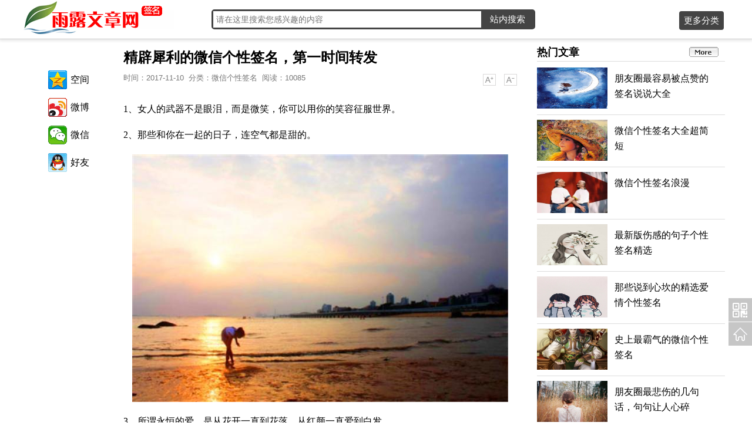

--- FILE ---
content_type: text/html
request_url: https://qianming.vipyl.com/Article/299/261472.html
body_size: 6847
content:
<!DOCTYPE html PUBLIC "-//W3C//DTD XHTML 1.0 Transitional//EN" "http://www.w3.org/TR/xhtml1/DTD/xhtml1-transitional.dtd">
<html xmlns="http://www.w3.org/1999/xhtml">
<head>
<meta http-equiv="Content-Type" content="text/html; charset=gb2312" />
<meta http-equiv="X-UA-Compatible" content="IE=EmulateIE7" />
<title>精辟犀利的微信个性签名，第一时间转发_微信个性签名_雨露文章网</title>
<meta name="keywords" content="精辟犀利的微信个性签名，第一时间转发" />
<meta name="description" content="	1、女人的武器不是眼泪，而是微笑，你可以用你的笑容征服世界。	2、那些和你在一起的日子，连空气都是甜的。											3、所谓永恒的爱，是从花开一直到" />
<meta name="mobile-agent" content="format=html5;url=http://qm.vipyl.com/article/299/261472.html" / >
<meta name="mobile-agent" content="format=wml;url=http://qm.vipyl.com/article/299/261472.html" / >
<meta name="mobile-agent" content="format=xhtml;url=http://qm.vipyl.com/article/299/261472.html" / >
<link rel="canonical" href="https://qianming.vipyl.com/article/299/261472.html"/>
<link href="/css/article2017.css" rel="stylesheet" type="text/css" />
<script src="/js/tomob.js"></script><script>tomobi("http://qm.vipyl.com/article/299/261472.html");</script>
<script language="javascript" src="/js/jquery-1.11.1.min.js"></script><script language="javascript" src="/js/bdunion.js"></script>
<script language="javascript" src="/js/Art_ajax.js"></script>
</head>
<body>
<div class="topmain2 topmain">
<div class="mainwidth clearfix">
	<div class="leftlogo"><a href="/"><img border="0" alt="个性签名" src="/images/logo.png" ></a></div>
    <div class="rightsearbox">
    	<div id="bdcs"> 
            <div class="bdcs-container"> 
            <div id="default-searchbox" class="bdcs-main bdcs-clearfix"> 
            <div id="bdcs-search-inline" class="bdcs-search bdcs-clearfix"> 
            <input id="baidusearch" class="bdcs-search-form-input" style="HEIGHT: 28px; LINE-HEIGHT: 28px" name="q" autocomplete="off" placeholder="请在这里搜索您感兴趣的内容" onKeyPress="if(event.keyCode==13){bdsearch();}"> <INPUT id="bdcs-search-form-submit" class="bdcs-search-form-submit" type="button" value="站内搜索" onClick="bdsearch()"></DIV> 
            <DIV id="bdcs-search-sug" class="bdcs-search-sug" style="WIDTH: 457px; LEFT: 443px; DISPLAY: none; TOP: 46px"> 
            <UL id="bdcs-search-sug-list" class="bdcs-search-sug-list"></UL></DIV></DIV></DIV></DIV>
    </div>
    <div class="top_right"><a href="javascript:void(0)" id="morejc">更多分类</a></div> 
</div> </div><div class="topheight"></div>
<div class="headhidbox"><div class="menubox"><div class="clearfix"><a href="javascript:void(0)" class="menuclose"></a></div>
    	<ul class="clearfix">  <li><a href="//qianming.vipyl.com/">签名首页</a></li>
  <li><a href="/article/184/">伤感签名</a></li>
  <li><a href="/article/299/">微信签名</a></li>
  <li><a href="/article/185/">搞笑签名</a></li>
  <li><a href="/article/186/">情侣签名</a></li>
  <li><a href="/article/211/">励志签名</a></li>
  <li><a href="/article/264/">另类签名</a></li>
  <li><a href="/article/289/">超拽签名</a></li>
  <li><a href="/article/290/">幸福签名</a></li>
  <li><a href="/article/291/">签名大全</a></li>
  <li><a href="/article/292/">经典签名</a></li>
  <li><a href="/article/293/">哲理签名</a></li>
  <li><a href="/article/294/">男生签名</a></li>
  <li><a href="/article/295/">女生签名</a></li>
  <li><a href="/article/296/">失恋签名</a></li>
  <li><a href="/article/298/">心情签名</a></li>
  <li><a href="/article/183/">精选签名</a></li>
  <li><a href="https://www.vipyl.com/article/85/">伤感日志</a></li>
  <li><a href="https://www.vipyl.com/article/84/">伤感文章</a></li>
  <li><a href="https://www.vipyl.com/article/80/">日志大全</a></li>
  <li><a href="https://www.vipyl.com/article/86/">情感日志</a></li>
  <li><a href="https://www.vipyl.com/article/81/">心情日记</a></li>
  <li><a href="https://www.vipyl.com/article/82/">心情日志</a></li>
  <li><a href="https://www.vipyl.com/article/99/">心情随笔</a></li>
  <li><a href="https://www.vipyl.com/article/380/">早安心语</a></li>
  <li><a href="https://www.vipyl.com/article/381/">晚安心语</a></li>
  <li><a href="https://www.vipyl.com/article/33/">经典日志</a></li>
  <li><a href="https://www.vipyl.com/article/89/">美文大全</a></li>
  <li><a href="https://www.vipyl.com/article/92/">空间美文</a></li>
  <li><a href="https://www.vipyl.com/article/90/">心情美文</a></li>
  <li><a href="https://www.vipyl.com/article/91/">伤感美文</a></li>
  <li><a href="https://www.vipyl.com/article/155/">经典文章</a></li>
  <li><a href="https://www.vipyl.com/article/2/">人生感悟</a></li>
  <li><a href="https://www.vipyl.com/article/25/">生活感悟</a></li>
  <li><a href="https://www.vipyl.com/article/12/">爱情感悟</a></li>
  <li><a href="https://www.vipyl.com/article/5/">人生格言</a></li>
  <li><a href="https://www.vipyl.com/article/71/">为人处世</a></li>
  <li><a href="https://www.vipyl.com/article/1/">感悟人生</a></li>
  <li><a href="https://www.vipyl.com/article/3/">成功哲理</a></li>
  <li><a href="https://www.vipyl.com/article/4/">爱情哲理</a></li>
  <li><a href="https://www.vipyl.com/article/11/">情感故事</a></li>
  <li><a href="https://www.vipyl.com/article/75/">情感美文</a></li>
  <li><a href="https://www.vipyl.com/article/77/">婚姻日记</a></li>
  <li><a href="https://www.vipyl.com/article/367/">情感文章</a></li>
  <li><a href="https://www.vipyl.com/article/116/">经典网文</a></li>
  <li><a href="https://www.vipyl.com/article/98/">图文日志</a></li>
  <li><a href="https://www.vipyl.com/article/36/">爱情美文</a></li>
  <li><a href="https://www.vipyl.com/article/39/">恋爱日记</a></li>
  <li><a href="https://www.vipyl.com/article/40/">情书大全</a></li>
  <li><a href="https://www.vipyl.com/article/54/">男生日记</a></li>
  <li><a href="https://www.vipyl.com/article/55/">女生日记</a></li>
  <li><a href="https://www.vipyl.com/article/56/">爱情日志</a></li>
  <li><a href="https://www.vipyl.com/article/21/">亲情感悟</a></li>
  <li><a href="https://www.vipyl.com/article/20/">亲情文章</a></li>
  <li><a href="https://www.vipyl.com/article/73/">父爱永恒</a></li>
  <li><a href="https://www.vipyl.com/article/72/">母爱情深</a></li>
  <li><a href="https://www.vipyl.com/article/24/">友情文章</a></li>
  <li><a href="https://www.vipyl.com/article/28/">校园美文</a></li>
  <li><a href="https://www.vipyl.com/article/9/">励志名言</a></li>
  <li><a href="https://www.vipyl.com/article/7/">励志文章</a></li>
  <li><a href="https://www.vipyl.com/article/52/">励志创业</a></li>
  <li><a href="https://www.vipyl.com/article/37/">创业必读</a></li>
  <li><a href="https://www.vipyl.com/article/139/">语录大全</a></li>
  <li><a href="https://www.vipyl.com/article/140/">名人语录</a></li>
  <li><a href="https://www.vipyl.com/article/141/">爱情语录</a></li>
  <li><a href="https://www.vipyl.com/article/143/">搞笑语录</a></li>
  <li><a href="https://www.vipyl.com/article/148/">人生语录</a></li>
  <li><a href="https://www.vipyl.com/article/146/">心情语录</a></li>
  <li><a href="https://www.vipyl.com/article/145/">个性语录</a></li>
  <li><a href="https://www.vipyl.com/article/147/">网络语录</a></li>
  <li><a href="https://www.vipyl.com/article/144/">年度语录</a></li>
  <li><a href="https://www.vipyl.com/article/171/">说说大全</a></li>
  <li><a href="https://www.vipyl.com/article/204/">伤感说说</a></li>
  <li><a href="https://www.vipyl.com/article/205/">空间说说</a></li>
  <li><a href="https://www.vipyl.com/article/206/">爱情说说</a></li>
  <li><a href="https://www.vipyl.com/article/209/">经典说说</a></li>
  <li><a href="https://www.vipyl.com/article/207/">个性说说</a></li>
  <li><a href="https://www.vipyl.com/article/208/">搞笑说说</a></li>
  <li><a href="https://www.vipyl.com/article/210/">心情说说</a></li>
  <li><a href="https://www.vipyl.com/article/307/">说说短语</a></li>
  <li><a href="https://www.vipyl.com/article/170/">短语大全</a></li>
  <li><a href="https://www.vipyl.com/article/195/">伤感短语</a></li>
  <li><a href="https://www.vipyl.com/article/196/">个性短语</a></li>
  <li><a href="https://www.vipyl.com/article/197/">经典短语</a></li>
  <li><a href="https://www.vipyl.com/article/198/">搞笑短语</a></li>
  <li><a href="https://www.vipyl.com/article/199/">另类短语</a></li>
  <li><a href="https://www.vipyl.com/article/200/">心情短语</a></li>
  <li><a href="https://www.vipyl.com/article/201/">爱情短语</a></li>
  <li><a href="https://www.vipyl.com/article/203/">励志短语</a></li>
  <li><a href="https://www.vipyl.com/article/172/">句子大全</a></li>
  <li><a href="https://www.vipyl.com/article/173/">伤感句子</a></li>
  <li><a href="https://www.vipyl.com/article/174/">爱情句子</a></li>
  <li><a href="https://www.vipyl.com/article/310/">美句佳句</a></li>
  <li><a href="https://www.vipyl.com/article/328/">经典语句</a></li>
  <li><a href="https://www.vipyl.com/article/298/">失恋句子</a></li>
  <li><a href="https://www.vipyl.com/article/175/">唯美句子</a></li>
  <li><a href="https://www.vipyl.com/article/176/">伤心句子</a></li>
  <li><a href="https://www.vipyl.com/article/177/">想念句子</a></li>
  <li><a href="https://www.vipyl.com/article/178/">表白句子</a></li>
  <li><a href="https://www.vipyl.com/article/179/">优美句子</a></li>
  <li><a href="https://www.vipyl.com/article/180/">悲伤句子</a></li>
  <li><a href="https://www.vipyl.com/article/181/">忧伤句子</a></li>
  <li><a href="https://www.vipyl.com/article/182/">友情句子</a></li>
  <li><a href="https://www.vipyl.com/article/324/">感人的话</a></li>
  <li><a href="https://www.vipyl.com/article/329/">名人名言</a></li>
  <li><a href="https://www.vipyl.com/article/325/">鼓励的话</a></li>
  <li><a href="https://www.vipyl.com/article/265/">祝福句子</a></li>
  <li><a href="https://www.vipyl.com/article/43/">短信大全</a></li>
  <li><a href="https://www.vipyl.com/article/123/">搞笑短信</a></li>
  <li><a href="https://www.vipyl.com/article/366/">好词好句</a></li></ul>
</div></div><div class="maskT"></div>

<div class="mainwidth clearfix"  id="Main_Body" >	

<div class="mainleft">

<div class="postbodyx clearfix">
<div class="leftboxm">
  <div style="height:50px;"></div>
  <div class="artleftmod">
  	<div class="bdsharebuttonbox" style="margin-bottom:20px; margin-left:12px;"><a href="#" class="bds_qzone" data-cmd="qzone" title="分享到QQ空间">空间</a><a href="#" class="bds_tsina" data-cmd="tsina" title="分享到新浪微博">微博</a><a href="#" class="bds_weixin" data-cmd="weixin" title="分享到微信">微信</a><a href="#" class="bds_sqq" data-cmd="sqq" title="分享到QQ好友">好友</a></div>
<script>window._bd_share_config={"common":{"bdSnsKey":{},"bdText":"","bdMini":"2","bdMiniList":false,"bdPic":"","bdStyle":"0","bdSize":"32"},"share":{}};with(document)0[(getElementsByTagName('head')[0]||body).appendChild(createElement('script')).src='/static/api/js/share.js?v=89860593.js?cdnversion='+~(-new Date()/36e5)];
</script>
  </div>
</div>

<div class="bodyLeft">
  <div class="Article">
    <div class="Article_title">
     <h1>精辟犀利的微信个性签名，第一时间转发</h1>
     <div class="clearfix">
        <div class="titlexia1">时间：2017-11-10&nbsp;&nbsp;分类：<a href="/article/299/" style="color:#777;">微信个性签名</a>&nbsp;&nbsp;阅读：<span id="readnum"></span></div>
        <div class="titlexia2">
            <a href="#" class="chan_newsInfo_font_small" onClick="doZoom('changeBodyFont',-1); return false;">小</a>
            <a href="#" class="chan_newsInfo_font_big" onClick="doZoom('changeBodyFont',1); return false;">大</a>
        </div>
    </div>
    </div>
    <div class="Article_body"  id='changeBodyFont'>
    <div><script>bdunion('detail_xx_top');</script></div>
    <p>
	1、女人的武器不是眼泪，而是微笑，你可以用你的笑容征服世界。
</p>
<p>
	2、那些和你在一起的日子，连空气都是甜的。
</p>
<p>
	<pclass="empty">
		<imgsrc="/user/webimg/20171110/20171110939692.jpg"/>
	</p>
	<p>
		
	</p>
	<p>
		3、所谓永恒的爱，是从花开一直到花落，从红颜一直爱到白发。
	</p>
	<p>
		4、未知的路上，明白了什麽是坚强什麽是逞强。
	</p>
	<p>
		<pclass="empty">
			<imgsrc="/user/webimg/20171110/20171110939753.jpg"/>
		</p>
		<p>
			
		</p>
		<p>
			5、相爱本是陪伴，宠爱何需多言。
		</p>
		<p>
			6、为了你,我背叛了世界。你离开,世界抛弃了我。
		</p>
		<p>
			<pclass="empty">
				<imgsrc="/user/webimg/20171110/20171110939772.jpg"/>
			</p>
			<p>
				
			</p>
			<p>
				7、一觉醒来，阳光和你都在，这就是我想要的未来。
			</p>
			<p>
				8、是不是在你的眼里，我永远都不看到我的存在。
			</p>
			<p>
				<pclass="empty">
					<imgsrc="/user/webimg/20171110/20171110939751.jpg"/>
				</p>
				<p>
					
				</p>
				<p>
					9、最美好的不是未来，是今天。阳光这么好，何必自寻烦恼。
				</p>
				<p>
					10、终究还是，一见钟情败给一厢情愿。
				</p>
				<p>
					<pclass="empty">
						<imgsrc="/user/webimg/20171110/20171110939778.jpg"/>
					</p>
					<p>
						
					</p>
					<p>
						11、我们真的不用那么撑，我们对这个世界没有那么重要。
					</p>
					<p>
						12、太多的欢笑绚丽留给明天，因为我怕会失去这一秒的微笑。
					</p>
					<p>
						<pclass="empty">
							<imgsrc="/user/webimg/20171110/20171110939897.jpg"/>
						</p>
						<p>
							
						</p>
						<p>
							13、遇到困难时不要抱怨，既然改变不了过去，那么就努力改变未来。
						</p>
						<p>
							14、原来我以为的永恒，到头来曲终人散尽。
						</p>
						<p>
							<pclass="empty">
								<imgsrc="/user/webimg/20171110/20171110939856.jpg"/>
							</p>
							<p>
								
							</p>
							<p>
								15、你的一念之间，却害我动情一场。
							</p>
							<p>
								16、梦想不会逃跑，会逃跑的永远都是自己。
							</p>
</div>
<div class="UpDown"><hr>
<div class="shareblock">
上一篇：<a href='/Article/299/261112.html' title='朋友圈最容易被点赞的签名说说大全'>朋友圈最容易被点赞的签名说说大全</a><br>
下一篇：没有了！<br>
<div class="clearfix"></div>
<div class="plbox"></div>
</div><hr>
<div><script>bdunion('detail_xx_bot');</script></div>
</div>

<div class="clearfix">
	<div class="leftbot">
<div class="hot2">
      <div class="tuijiant">最新发布</div>
      <div class="hot_body2">
      <ul class="li_list">
	<li><a href="/Article/299/261472.html" target="_blank" title=精辟犀利的微信个性签名，第一时间转发>精辟犀利的微信个性签名，第一时间转发</a></li>
    <li><a href="/Article/299/261438.html" target="_blank" title=微信朋友圈的心情感悟个性签名说说，值得推荐>微信朋友圈的心情感悟个性签名说说，值...</a></li>
    <li><a href="/Article/299/261437.html" target="_blank" title=让人回味无穷的朋友圈个性签名，默默赞了>让人回味无穷的朋友圈个性签名，默默赞了</a></li>
    <li><a href="/Article/299/261417.html" target="_blank" title=小清新经典唯美的文艺个性签名，发朋友圈首选>小清新经典唯美的文艺个性签名，发朋友...</a></li>
    <li><a href="/Article/299/261416.html" target="_blank" title=朋友圈充满正能量的心灵鸡汤个性签名语录>朋友圈充满正能量的心灵鸡汤个性签名语录</a></li>
    <li><a href="/Article/299/261411.html" target="_blank" title=一句话温暖入心致自己的微信个性签名说说>一句话温暖入心致自己的微信个性签名说说</a></li>
    <li><a href="/Article/299/261406.html" target="_blank" title=能提升格调的朋友圈个性签名，你选哪句呢？>能提升格调的朋友圈个性签名，你选哪句呢？</a></li>
    <li><a href="/Article/299/261403.html" target="_blank" title=经典的一句话微信个性签名，总有一句你会喜欢>经典的一句话微信个性签名，总有一句你...</a></li>
    <li><a href="/Article/299/261400.html" target="_blank" title=朋友圈治愈心灵的个性签名>朋友圈治愈心灵的个性签名</a></li>
    <li><a href="/Article/299/261396.html" target="_blank" title=朋友圈正能量优美的微信个性签名>朋友圈正能量优美的微信个性签名</a></li>
    </ul>
	</div>
</div>
</div>
	<div class="rightbox">
<div class="hot2" id="hot_article_div">
      <div class="tuijiant">推荐阅读</div>
      <div class="hot_body2"><ul class="li_list">
	<li><a href="/Article/299/261112.html" target="_blank" title=朋友圈最容易被点赞的签名说说大全>朋友圈最容易被点赞的签名说说大全</a></li>
		<li><a href="/Article/299/257707.html" target="_blank" title=微信个性签名大全超简短>微信个性签名大全超简短</a></li>
		<li><a href="/Article/299/253631.html" target="_blank" title=微信个性签名浪漫>微信个性签名浪漫</a></li>
		<li><a href="/Article/299/246498.html" target="_blank" title=最新版伤感的句子个性签名精选>最新版伤感的句子个性签名精选</a></li>
		<li><a href="/Article/299/243282.html" target="_blank" title=那些说到心坎的精选爱情个性签名>那些说到心坎的精选爱情个性签名</a></li>
		<li><a href="/Article/299/121258.html" target="_blank" title=史上最霸气的微信个性签名>史上最霸气的微信个性签名</a></li>
		<li><a href="/Article/299/261141.html" target="_blank" title=朋友圈最悲伤的几句话，句句让人心碎>朋友圈最悲伤的几句话，句句让人心碎</a></li>
		<li><a href="/Article/299/261168.html" target="_blank" title=一个人伤感的爱情说说>一个人伤感的爱情说说</a></li>
		<li><a href="/Article/299/123057.html" target="_blank" title=社会磕个性签名>社会磕个性签名</a></li>
		<li><a href="/Article/299/260990.html" target="_blank" title=失恋伤感的句子说说晚安心语>失恋伤感的句子说说晚安心语</a></li>
		
	</ul></div>
</div>
</div>
</div>

<div><script>bdunion('detail_new');</script></div>
</div>
</div>
</div>
<!--左侧下半部分Start-->
<div class="postbodyx2 clearfix">
	<div class="leftboxm"><div style="width:150px; height:5px;"></div>
    	<div id="xgtjbox" class="leftboxm2">
        	<div><script>bdunion('xgtj');</script></div>
        </div>
    </div>
    
    <div class="bodyLeft">
    	<div class="xiangguanbox">
            <div class="tuijiant">相关文章</div>
            <div class="tonglei">
                <ul id="artadd">
                </ul><input type="hidden" id="pageindex" value="1"><input type="hidden" id="sid" value="299">
                <div class="loadart"></div>
            </div>
        </div>
    </div>
</div>
<!--左侧下半部分End-->
</div>

<div class="bodyRight">
    <script>bdunion('detailright');</script>
    <div class="rmwz clearfix" id="hot_article_bot">
    <div class="rmbox clearfix"><div class="rmtitle">热门文章</div> <div class="rmmore"><a href="/article/299/"></a></div></div><ul class="rmli">
	
    <li><a href="/Article/299/261112.html" target="_blank"><div><img src="/user/webimg/20171022/2017102211205290.jpg" width="120" height="70" alt="朋友圈最容易被点赞的签名说说大全"></div><span>朋友圈最容易被点赞的签名说说大全</span></a></li>
    
    <li><a href="/Article/299/257707.html" target="_blank"><div><img src="/user/webimg/2017731/2017731114849750.jpg" width="120" height="70" alt="微信个性签名大全超简短"></div><span>微信个性签名大全超简短</span></a></li>
    
    <li><a href="/Article/299/253631.html" target="_blank"><div><img src="/user/webimg/2017612/20176121743459.jpg" width="120" height="70" alt="微信个性签名浪漫"></div><span>微信个性签名浪漫</span></a></li>
    
    <li><a href="/Article/299/246498.html" target="_blank"><div><img src="/user/webimg/201744/201744121119615.jpg" width="120" height="70" alt="最新版伤感的句子个性签名精选"></div><span>最新版伤感的句子个性签名精选</span></a></li>
    
    <li><a href="/Article/299/243282.html" target="_blank"><div><img src="/user/webimg/2017116/2017116103331695.jpg" width="120" height="70" alt="那些说到心坎的精选爱情个性签名"></div><span>那些说到心坎的精选爱情个性签名</span></a></li>
    
    <li><a href="/Article/299/121258.html" target="_blank"><div><img src="/sc/gufengnan/nan317.jpg" width="120" height="70" alt="史上最霸气的微信个性签名"></div><span>史上最霸气的微信个性签名</span></a></li>
    
    <li><a href="/Article/299/261141.html" target="_blank"><div><img src="/user/webimg/20171024/201710242041713.jpg" width="120" height="70" alt="朋友圈最悲伤的几句话，句句让人心碎"></div><span>朋友圈最悲伤的几句话，句句让人心碎</span></a></li>
    
    </ul></div>
</div>

</div>
<script>
    $(document).scroll(function(){
        var h = $(".postbodyx").offset().top;
        var d = $(document).scrollTop();
        var t = h - d;
        var mh = $(".postbodyx").height()
        var fh = $(".artleftmod").height()+80;
        var ss = mh - fh;
        var tt = -t;
        if(t<0){
            $(".artleftmod").addClass("post_topshare_wrap_fixed")
        }
        if(tt>ss){
            $(".artleftmod").removeClass("post_topshare_wrap_fixed").addClass("post_topshare_wrap_abs")
        }else{
            $(".artleftmod").removeClass("post_topshare_wrap_abs").addClass("post_topshare_wrap_fixed")
        }
        if(t>0){
            $(".artleftmod").removeClass("post_topshare_wrap_abs post_topshare_wrap_fixed")
        }

        var ch = $(".postbodyx2").offset().top;
        var cd = $(document).scrollTop();
        var ct = ch - cd;
        var cmh = $(".postbodyx2").height();
        var cfh = $(".post_recommend_ctrl").height()+80;
        var css = cmh - cfh;
        var ctt = -ct;

        if(ct<0){
            $(".leftboxm2").addClass("post_recommend_ctrl_fixed")
        }
        if(ctt>css){
            $(".leftboxm2").removeClass("post_recommend_ctrl_fixed").addClass("post_recommend_ctrl_end")
        }else{
            $(".leftboxm2").removeClass("post_recommend_ctrl_end").addClass("post_recommend_ctrl_fixed")
        }
        if(ct>0){
            $(".leftboxm2").removeClass("post_recommend_ctrl_end post_recommend_ctrl_fixed")
        }
    })
</script>
<script>LoadreadCount(261472);var pagename="artxx";</script><script language="javascript" src="/js/bot2017.js"></script>
</body>
</html>


--- FILE ---
content_type: text/html; Charset=utf-8
request_url: https://qianming.vipyl.com/inc/ajax_article.asp
body_size: 30
content:
10085

--- FILE ---
content_type: text/css
request_url: https://qianming.vipyl.com/css/article2017.css
body_size: 5639
content:
body{background:#ffffff; margin:0; padding:0;   font: 12px/1.14 "PingFang SC","Hiragino Sans GB","Microsoft YaHei","WenQuanYi Micro Hei","Helvetica Neue",Arial,sans-serif;
    -webkit-font-smoothing: antialiased;color: #333;outline: 0;}

a {color: #000000; text-decoration:none;}a:hover {color: #ff0000; text-decoration:underline;}.menu_div{background: url(); font-size:15px; font-weight:bold; padding:0px 6px 0px 6px;color:#000000; line-height:28px;word-break : keep-all; }.menu_div a{color:#000000; text-decoration:none;}.menu_div a:hover{color:#ff0000; text-decoration:underline;}
ul,li{ padding:0; margin:0; list-style:none;}
.Main_Body{width:980px; background:#FFFFFF;  }
.bodyLeft{width:670px;text-align:left;margin:1px 0px 0px 20px;float:left; overflow:hidden}
.Article{margin:0px 0px 3px 0px;background:#FFFFFF url(); overflow:hidden}
a.location{color:#393939;}
.Article_head{padding:6px 0px 2px 0px; background:#FFFFFF url(/WebAdmin/sys_img/bg_img/menu2/34.gif); color:#393939;margin:0px;text-indent:10px; font-weight:bold; text-align:left; height:16px;}
.Article_title h1{text-align:left;font-weight:bold;font-size:24px;padding:5px 0px 15px 0px;margin:0px}
.Article_title{padding:14px 0px 3px 0px;color:#000000;overflow:hidden;  }
.Article_body{ color:#000000;  padding:7px 0px 15px 0px;line-height:28px; overflow:hidden;font-size:16px;font-family:"Microsoft YaHei";}
.Article_body img{  padding:3px; display:block; margin:3px auto;}
.Article_body font{font-family:"Microsoft YaHei";}
.Article_body h1{ font-size:16px;line-height:28px;color:#000000; font-weight:normal}
.comm{border:1px solid #808080;margin:0px 5px 2px 5px;width:96%;}
.sendComm_head{background:#FFFFFF url();text-align:left; padding:5px;}
.comm_list{ padding:5px;}


.mainwidth{background:#FFFFFF; width:1200px; margin:0 auto;}
.clearfix:after { 
content: "." ; 
display: block ;
height: 0 ;
clear: both ;
visibility: hidden ;
}
.clearfix{ display: inline-block; }
*html .clearfix{ height:1%; }
.clearfix{ display:block; }
.clear{ clear:both; line-height:0px; font-size:0px; visibility:hidden;}

.top1bu{height:64px; position:fixed; z-index:999; top:0; left:0; right:0; overflow:hidden; box-shadow:0px 5px 8px -5px #999;}
.topheight{ height:64px; margin:0 auto;}
.topmain{position:fixed; z-index:999; top:0; }
.shadow{box-shadow:0px 5px 5px -5px #999;}
.topmain2{border-bottom: solid 1px #f2f2f2; min-width:1200px; width:100%;box-shadow: 0 0 1px 0px rgba(0,0,0,0.3),0 0 6px 2px rgba(0,0,0,0.15);}
.leftlogo{float:left; width:200px; height:65px;}
.rightsearbox{float:left; width:550px; margin-top:16px; margin-left:120px;}
.leftboxm{float:left; width:150px; overflow:hidden}
.xiangguanbox{padding:10px 0px;}

.bodyRight{padding:0px;margin:5px 0px 0px 3px; float:right; width:330px; overflow:hidden;}
.hot{padding:0; border: 1px solid #808080;margin:0px 0px 2px 0px;}
.hot_top{padding:6px 3px 2px 3px; background:#FFFFFF url(/WebAdmin/sys_img/bg_img/menu2/34.gif); color:#393939; font-weight:bold; text-indent:10px; border-bottom:1px solid #808080;}
.hot_body{background:#FFFFFF url(); color:#000000;  padding:7px 2px 10px 2px;}

.hot2{padding:0; margin:0px 0px 2px 0px;}
.hot_top2{padding:8px 3px 6px 0px; background: #333; color:#ffffff; font-weight:bold; text-indent:10px; border-bottom:1px solid #808080;}
.hot_body2{background:#FFFFFF; color:#000000;  padding:7px 2px 10px 0px;}
.loadart{ display:none; height:50px; background:url(/images/loading.gif) no-repeat center;}
.shadow{}
.shadow2{-moz-box-shadow:1px 1px 2px rgba(0,0,0,.2); -webkit-box-shadow:1px 1px 2px  rgba(0,0,0,.2); box-shadow:1px 1px 2px rgba(0,0,0,.2);}
.ArticleSearchForm{ padding:10px 8px; font-size:18px; clear:both}
.ArticleSearchForm a,.ArticleSearchForm a:hover{font-size:18px; color:#333;}
.sharebox{ padding:5px 8px;}
.Hot_Ul{list-style-type:none;padding:5px;margin:0px;}
.Hot_Title{float:left;text-align:left;margin:0px; padding:0px;}
.Hot_Date{text-align:right;margin:0px; padding:0px;}
.UpDown{text-align:center;padding:0px 0px 0px 0px; margin:0px;font-size:14px;}
.sendComm{ border:1px solid #808080;padding:0px;margin:0px; text-align:center;}
.msgUl{list-style-type:none;margin:0px;padding:0px;text-align:left;}
.msgUl li{margin:0px;padding:5px 5px 5px 10px;text-align:left;}
.CommUl{list-style-type:none;margin:0px;padding:0px 0px 3px 0px;text-align:left;border-bottom:1px dotted #808080;}
.CommUl li{margin:0px;padding:8px 3px 0px 3px;text-align:left;line-height:20px;}

.leftxgtj{color:#000; font-size:18px; text-align:center; margin-bottom:10px; font-weight:bold;margin-top: 15px;}
.leftxg li{ display:block; margin-left:20px; margin-right:20px; margin-bottom:6px;}
.leftxg li a{ display:block; padding:12px 10px; margin:0px; color:#000; font-size:16px; text-align:center; text-decoration:none}
.leftxg li a:hover{ color:#FFF; background:#6ea22e; font-size:16px; text-align:center; text-decoration:none; border-radius:4px;}

.pagercss{text-align:center;margin:0px auto;zoom:1;  font-size:12px; padding:0;}
.pagercss a,.pagercss strong{margin:0px 1px;border:1px solid #808080;padding:2px 6px;font-family:"ЛОМе";zoom:1;text-decoration: none; }
.pagercss a:hover,.pagercss strong{background:#ffffff;color:#FF0000;border:1px solid #808080;text-decoration:none}
#returnTop {_display: none;position: fixed;_position: absolute;z-index: 999;right: 15px;bottom: -200px; _bottom: auto;width: 36px;height: 65px;text-indent: -999px;overflow: hidden;background-image: url(/images/top.png);_background-image: url(/images/top.png);background-repeat: no-repeat;background-position: 0 0;transition: bottom 1.5s;-webkit-transition: bottom 1.5s;-moz-transition: bottom 1.5s;-o-transition: bottom 1.5s;}

/*.actGotop{position:fixed;_position:absolute;bottom:100px;right:50px;width:36px;height:65px;display:none;}
.actGotop a,.actGotop a:link{width:36px;height:65px;display:inline-block;background:url(/images/top.png) no-repeat;_background:url(/images/top.png) no-repeat;outline:none;}
.actGotop a:hover{background:url(/images/top.png) no-repeat; background-position:0 -65px;outline:none;}*/

.actGotop{position:fixed;_position:absolute;bottom:90px;right:50px;width:auto;height:auto; margin:0 0 0 600px; left:50%;display:none;}
.actGotop a,.actGotop a:link{width:40px;height:33px;display:inline-block;background: url(/images/jtou.png) no-repeat center #c6c6c6; padding-top:7px;outline:none; }
.actGotop a:hover{background:url(/images/jtou.png) no-repeat center #B9B9B9; outline:none;color:#FFF; text-decoration:none; }

.actGotop2{position:fixed;_position:absolute;bottom:131px;width:auto;height:auto;margin:0 0 0 600px; left:50%;} 
.actGotop2 a,.actGotop2 a:link{width:40px;height:33px;display:inline-block;background: url(/images/jsye.png) no-repeat center #c6c6c6; padding-top:7px;outline:none; }
.actGotop2 a:hover{background:url(/images/jsye.png) no-repeat center #B9B9B9; outline:none;color:#FFF; text-decoration:none; }

.actGotop3{position:fixed;_position:absolute;bottom:172px;width:auto;height:auto;margin:0 0 0 600px; left:50%;} 
.actGotop3 a,.actGotop3 a:link{width:40px;height:33px;display:inline-block;background: url(/images/back1x.png) no-repeat center #c6c6c6; background-position:7px -42px; padding-top:7px;outline:none; position:relative; }
.actGotop3 a:hover{background:url(/images/back1x.png) no-repeat center #B9B9B9;background-position:7px -42px; outline:none;color:#FFF; text-decoration:none; position:relative;}
.actGotop3 .weixin{ display:none; width:140px; height:180px; border:#CCC 1px solid; position:absolute; left:0px; top:-182px; z-index:999; background:#FFF;}
.actGotop3 .weixin span{ font-size:14px; display:block; text-align:center; color:#000;}

.actGotop4{position:fixed;_position:absolute;bottom:131px;right:10px;width:auto;height:auto;display:none;z-index:50}
.actGotop4 a,.actGotop4 a:link{width:40px;height:33px;display:inline-block;background: url(/images/jtou.png) no-repeat center #c6c6c6; padding-top:7px;outline:none; }
.actGotop4 a:hover{background:url(/images/jtou.png) no-repeat center #B9B9B9; outline:none;color:#FFF; text-decoration:none; }

.actGotop5{position:fixed;_position:absolute;bottom:172px;right:10px;width:auto;height:auto; z-index:50} 
.actGotop5 a,.actGotop5 a:link{width:40px;height:33px;display:inline-block;background: url(/images/back1x.png) no-repeat center #c6c6c6; background-position:7px -42px; padding-top:7px;outline:none; position:relative; }
.actGotop5 a:hover{background:url(/images/back1x.png) no-repeat center #B9B9B9;background-position:7px -42px; outline:none;color:#FFF; text-decoration:none; position:relative;}
.actGotop5 .weixin{ display:none; width:140px; height:180px; border:#CCC 1px solid; position:absolute; left:-142px; top:-142px; z-index:999; background:#FFF;}
.actGotop5 .weixin span{ font-size:14px; display:block; text-align:center; color:#000;}


.li_list{ margin:0; padding:0; list-style:none;}
.li_list li{ margin:0; padding:0; list-style:none; height:28px; line-height:28px;}
.li_list li a,.li_list li a:hover{ font-size:16px; font-family:Microsoft YaHei;}

.shareblock{text-align:left;line-height:26px;font-weight:bold; font-size:16px;}
.shareblock a,.shareblock a:hover{ font-weight:bold; font-size:16px;}
.shareblock_2{float:right; padding-right:20px;}
.blockx{padding:5px;margin:5px 0px;}
.leftbot{width:325px; float:left;}
.rightbox{width:325px; float:right;}

.artleftmod{ width:150px;}

.top_right {float: right;width: 238px;margin-top: 19px;margin-right: 8px;}
.top_right a, .top_right a:hover {display: block;float: right;padding: 0px 8px; height:32px; line-height:32px;color: #fff;font-size: 15px;background: #444444;border-radius: 4px;margin-left: 10px; text-decoration:none}

.headhidbox{position: fixed;width: 1200px;display: none;z-index: 1110;top: 70px; left:0; right:0px;  margin:auto;}
.menubox{padding: 6px 0px 10px 8px;border:#444444 4px solid; border-radius:6px;background: #ffffff;}
.menubox li{ float:left; display:block; margin-left:8px; margin-bottom:10px; }
.menubox li a{float:left; display:block;padding:10px 17px; font-size:16px}
.menubox li a:hover{ color:#FFF; background:#6ea22e; text-decoration:none; border-radius:3px;font-size:16px} 
.menuclose{ float:right; display:block; width:43px; height:13px; background:url(/images/stop.gif) no-repeat; clear:both; margin-bottom:4px; color:#FFF; margin-right:10px; text-decoration:none}
.maskT {position: absolute; top: 0px; filter: alpha(opacity=60); background-color: #777; z-index: 1000; left: 0px; opacity:0.7; -moz-opacity:0.5; display:none; } 

.rmwz{margin-bottom:0px;padding: 10px 5px 5px 0px; margin-left:4px; margin-right:6px; width:320px; background:#FFF; overflow:hidden} 
.rmwz .rmbox{margin-bottom: 10px; padding-bottom:5px; border-bottom:#DDDDDD 1px solid; }
.rmwz .rmbox .rmtitle{float:left; width:200px; display:block;color: #000000;font-size: 18px; font-weight: 700;}
.rmwz .rmbox .rmtitle a{color: #000000;font-size: 18px; font-weight: 700;}
.rmwz .rmbox .rmmore{float:right; display:block; margin-right:10px;}
.rmwz .rmbox .rmmore a{ display:block; width:52px; height:19px; background:url(/images/more.gif) no-repeat;}

.rmli li{ display:block; margin-bottom:8px; height:80px; border-bottom:#DDDDDD 1px solid; overflow:hidden}
.rmli li div{ width:120px; height:70px; float:left; overflow:hidden}
.rmli li img{ width:120px; height:70px; border:0;transition: all 0.6s;}
.rmli li img:hover{ width:130px; height:78px; border:0;transform: scale(1.4);}
.rmli li span{ display:block; float:left; margin-left:12px; font-size:16px; line-height:26px; width:170px; margin-top:6px;}
.rmli li a,.rmli li a:hover{ font-size:16px;}

.m-float-nav{ width:auto; height:auto; position:fixed; left:50%; top:85px; _position:absolute; margin:0 0 0 600px; display:block; overflow:hidden;}
.m-float-nav ul{ width:100%; height:auto; display:block; overflow:hidden; position:relative; zoom:1; z-index:10;}
.m-float-nav ul li{ width:100%; height:auto; margin:0 0 14px 0; float:left; display:inline;overflow:hidden; position:relative; zoom:1; cursor:pointer}
.m-float-nav ul li i{ width:16px; height:16px; background:#fff; border:2px solid #ccc; border-radius:33px; float:left; display:inline; overflow:hidden}
.m-float-nav ul li strong{ width:auto; height:20px; line-height:20px; font-size:14px; font-weight:normal; color:#000; float:left; margin:0 0 0 10px; display:inline; overflow:hidden}
.m-float-nav ul .m-hover i{ border-color:#ff5555}
.m-float-nav ul .m-hover strong{ color:#ff5555}
.m-float-nav .m-solid{ width:2px; height:1000px; background:#ccc; display:block; overflow:hidden; position:absolute; left:9px; top:0; z-index:5;}
.rmwz .jianchen{ display:none;}
.tuijiant{ background-color: rgb(255, 255, 255);color: rgb(54, 54, 54);display: block;font-size: 18px;font-weight:700;height: 34px; line-height: 34px;width: auto!important;    padding-left: 12px;    text-align: left;    border-bottom:3px solid #ccc}
.tonglei{ padding:5px 0px;}
.tonglei li{ padding:8px; border-bottom:#DDDDDD 1px solid; clear:both; height:122px;}
.tonglei li .leftimg{ float:left; width:180px; height:110px; overflow:hidden}
.tonglei li .leftimg img{transition: all 0.6s;width:180px; height:110px; }
.tonglei li .leftimg img:hover{transform: scale(1.4);}
.tonglei li .rightnr{ width:445px; float:left; margin-left:15px;}
.tonglei li .rightnr b{ display:block; padding:8px 0px; font-size:20px; font-family:"Microsoft YaHei";color:#000}
.tonglei li .rightnr span{ display:block;  color:#777; font-size:15px;font-family:"Microsoft YaHei"; line-height:20px;}
.tonglei li .rightnr span i{ float:right; font-style:normal; color:#C1C1C1;}

.titlexia1{color:#777; font-size:13px; float:left; width:440px;}
.titlexia2{float:right; width:140px;}
.chan_newsInfo_font_big, .chan_newsInfo_font_small{width: 22px;height: 20px;text-indent: -999em;overflow: hidden;}
.titlexia2 .chan_newsInfo_font_small {background-position: 0 0;}
.titlexia2 a {float: right;background: url(https://www.vipyl.com/images/article_type_icon.png) no-repeat; display: inline;margin-left: 14px;}
.titlexia2 .chan_newsInfo_font_big {background-position: -22px 0;}

.mainleft{float:left; width:840px;}
.postbodyx{position:relative; margin-bottom:10px;}
.postbodyx2{width:840px; padding-top:0px; position:relative;}

.post_topshare_wrap_fixed {position: fixed;}
.post_topshare_wrap_abs {position: absolute;top: auto;bottom: 0;}
.post_recommend_ctrl {position: absolute;left: 0;top: 0px;}
.post_recommend_ctrl_fixed {position: fixed;top:80px;width: 150px;}
.post_recommend_ctrl_end {position: absolute;left: 0;top: auto;bottom: 0;}

.pagecss{text-align:center;margin:10px auto; font-size:16px;}
.pagecss a,.pagecss a:hover{ font-size:16px;}

#Web_Bottom_Div,#Web_Bottom_Div a{ color:#000; font-size:16px;}
#Web_Bottom_Div a:hover{font-size:16px; color:#F00}

.bdcs-container .bdcs-main,.bdcs-container .bdcs-main *{box-sizing:content-box;margin:0;padding:0;float:none;clear:none;overflow:hidden;white-space:nowrap;word-wrap:normal;border:0;background:0 0;width:auto;height:auto;max-width:none;min-width:none;max-height:none;min-height:none;border-radius:0;box-shadow:none;transition:none;text-align:left}.bdcs-container .bdcs-clearfix:after{content:'';display:block;clear:both;height:0}.bdcs-container .bdcs-clearfix{zoom:1}.bdcs-container .bdcs-main{overflow:visible}.bdcs-container .bdcs-search{display:block;overflow:visible;position:relative;border-style:solid}.bdcs-container .bdcs-search-form-input-wrap{display:inline-block}.bdcs-container .bdcs-search-form-input{border-width:1px;border-style:solid;display:inline-block;vertical-align:top;text-indent:5px;background-color:#fff;float:left}.bdcs-container .bdcs-search-form-input:focus{border-width:1px;border-style:solid;outline:0}.bdcs-container .bdcs-search-form-submit-wrap{display:inline-block}.bdcs-container .bdcs-search-form-submit{display:inline-block;cursor:pointer;border-width:1px;border-style:solid;vertical-align:top;text-align:center;width:50px;//_overflow:hidden}.bdcs-container .bdcs-search-form-submit-magnifier{width:45px;padding:0;text-indent:-999em;overflow:hidden;}div#default-searchbox .default-channel-meun{position:relative;width:75px;display:inline-block;vertical-align:middle;cursor:pointer;background:#fff;float:left;overflow:visible}div#default-searchbox .default-channel-current{border:1px solid;position:relative;width:100%;border-right:0}div#default-searchbox .default-channel-current span{margin-left:8px}div#default-searchbox .default-channel-current i{overflow:hidden;width:0;height:0;border-width:6px 6px 0;border-color:#9E9E9E #fff;border-style:solid;display:block;position:absolute;right:10px;top:11px}div.cse-default-channel-container{display:block;position:absolute;z-index:30061000000}div.cse-default-channel-container .default-channel-list{display:none;width:99%;list-style:none;background:#fff;border:1px solid #DDD;border-top:0;margin:0;padding:0}div.cse-default-channel-container .default-channel-list li{background:0 0;line-height:24px;list-style:none;display:block;padding-left:7px;cursor:pointer}div.cse-default-channel-container .default-channel-list li:hover{background:#DDD}.bdcs-container .bdcs-search-form-input-wrap{}.bdcs-container .bdcs-search-form-input-notspan{margin-left:0px;font-family:Arial,Microsoft YaHei,sans-serif;color:#000000;font-size:14px;}.bdcs-container .bdcs-search-form-input .icon-nofocus{left:;right:;top:;height:;width:;}.bdcs-container .bdcs-search{width:547px;height:30px;overflow:hidden;border-color:#444444;border-radius:5px;border-width:2px;box-shadow:none;background-color:#444444;}.bdcs-container .bdcs-search-form-input{border-color:#444444;margin-right:0px;width:456px;height:28px;line-height:28px;font-family:Arial,Microsoft YaHei,sans-serif;color:#000000;font-size:14px;border-radius:1px;background-color:#FFFFFF;}.bdcs-container .bdcs-search-form-input:focus{border-color:#f79646;}.bdcs-container .bdcs-search-form-submit-wrap{}.bdcs-container .bdcs-search-form-submit{border-color:#444444;height:28px;width:88px;background-color:#444444;color:#FFFFFF;font-family:Arial,Microsoft YaHei,sans-serif;font-size:15px;border-radius:0px;}.bdcs-container .bdcs-search-sug-list{width:px;}.bdcs-container .bdcs-search-sug-list-item{height:28px;line-height:28px;font-family:Arial,Microsoft YaHei,sans-serif;font-size:14px;}.bdcs-container .bdcs-search-sug-list-item-value{color:#000000;}.bdcs-container .bdcs-clearfix:after{content:'';display:block;clear:both;height:0}.bdcs-container .bdcs-clearfix{zoom:1}.bdcs-container .bdcs-search{overflow:visible;position:relative}.bdcs-container .bdcs-search-sug,.bdcs-container .bdcs-search-sug *{box-sizing:content-box;margin:0;padding:0;float:none;clear:none;overflow:hidden;white-space:nowrap;word-wrap:normal;border:0;background:0 0;width:auto;height:auto;max-width:none;min-width:none;max-height:none;min-height:none;border-radius:0;box-shadow:none;transition:none;text-align:left}.bdcs-container .bdcs-search-sug{display:none;position:absolute;z-index:2147483647}.bdcs-container .bdcs-search-sug-list{list-style:none;border:1px solid #DDD;background-color:#FFF}.bdcs-container .bdcs-search-sug-list{}.bdcs-container .bdcs-search-sug-list-item{display:block;list-style:none;cursor:pointer;padding:0 5px;white-space:nowrap;text-overflow:ellipsis;overflow:hidden}.bdcs-container .bdcs-search-sug-list-item-current{background-color:#EBEBEB}.bdcs-container .bdcs-search-sug-list-item-author-novel,.bdcs-container .bdcs-search-sug-list-item-author-music,.bdcs-container .bdcs-search-sug-list-item-type-movie{color:#BABABA}.bdcs-container .bdcs-search-sug-list-item-author-novel,.bdcs-container .bdcs-search-sug-list-item-author-music{margin-left:5px}.bdcs-container .bdcs-search-sug-list-item-music{overflow:hidden;*zoom:1}.bdcs-container .bdcs-search-sug-list-item-value-movie{float:left}.bdcs-container .bdcs-search-sug-list-item-type-movie{float:right}.bdcs-container .bdcs-search-sug-skin{display:none;width:85px;height:85px;position:absolute;right:1px;bottom:1px}.bdcs-container .bdcs-search-sug-skin-img{width:85px;height:85px}.bdcs-container .bdcs-search-sug-i{color:#e64fa3;font-weight:700;margin-left:10px;font-family:simsun;font-style:normal}.bdcs-container .bdcs-search-sug-adv{width:105px;position:absolute;right:1px;top:1px;display:none}.bdcs-container .bdcs-search-sug-adv-img{position:absolute;top:0;right:0}.bdcs-container{overflow:visible;}.bdcs-container .bdcs-search-form-submit{*height:30px;*margin-top:1px;}.bdcs-container .bdcs-search-form-submit{line-height:28px;}.bdcs-container .bdcs-search-form-input{margin-right:-1px;}.bdcs-container .bdcs-search-sug-list-item{height:28px;line-height:28px;font-family:Arial,Microsoft YaHei,sans-serif;font-size:14px;}.bdcs-container .bdcs-search-sug-list-item-value{color:#000000;}#bdcs-rec{display:none;}


--- FILE ---
content_type: application/javascript
request_url: https://qianming.vipyl.com/js/bdunion.js
body_size: 553
content:
function bdunion(id)
{
switch (id) {
//全站底部通栏 
case "allbot":
break;

//列表顶部 
case "listop":
// document.writeln("<script type=\'text/javascript\' src=\'//ckg.vipyl.com/source/6c89.js?gbtk=ckdck\'></script>");
break;

//列表左侧 
case "listleft":
break;

//详细左侧 
case "detailleft":
break;
          
//详细内容右侧 
case "detailright":
// document.writeln("<script type=\'text/javascript\' src=\'//ckg.vipyl.com/production/openjs/6xnip.js?kfxog=ohhb\'></script>");
// document.writeln("<script type=\'text/javascript\' src=\'//ckg.vipyl.com/source/common/api/5o3k.js?niarj=rkqh\'></script>");
break;
		 
//详细内容上 
case "detail_xx_top":
// document.writeln("<script type=\'text/javascript\' src=\'//ckg.vipyl.com/source/6c89.js?gbtk=ckdck\'></script>");
break;

//详细内容下 
case "detail_xx_bot":
// document.writeln("<script type=\'text/javascript\' src=\'//ckg.vipyl.com/source/6c89.js?gbtk=ckdck\'></script>");
break;

//详细内容最新发布下
case "detail_new":
// document.writeln("<script type=\'text/javascript\' src=\'//ckg.vipyl.com/source/6c89.js?gbtk=ckdck\'></script>");
break;

//热门分类
case "xgtj":
document.writeln('<div class="leftxgtj">热门分类</div><ul class="leftxg">');
document.writeln('<li><a href="/article/184/">伤感签名</a></li> <li><a href="/article/299/">微信签名</a></li> <li><a href="/article/185/">搞笑签名</a></li> <li><a href="/article/211/">励志签名</a></li> <li><a href="/article/289/">超拽签名</a></li> <li><a href="/article/290/">幸福签名</a></li> <li><a href="/article/293/">哲理签名</a></li> <li><a href="/article/294">男生签名</a></li> <li><a href="/article/295/">女生签名</a></li> <li><a href="/article/296/">失恋签名</a></li> <li><a href="/article/298/">心情签名</a></li> <li><a href="https://www.vipyl.com/">经典美文</a></li>');
document.writeln('</ul>');
break;
}
}

--- FILE ---
content_type: application/javascript
request_url: https://qianming.vipyl.com/js/tomob.js
body_size: 311
content:
function tomobi(murl){
try {
	if(document.getElementById("bdmark") != null){
	return;
	}
	var urlhash = window.location.hash;
	if (!urlhash.match("fromapp")){
	if ((navigator.userAgent.match(/(iPhone|iPod|Android|ios|iPad)/i))) {
	location.replace(murl);
	}
}
} catch(err){}
}
function addAd(str){if(str)document.write(str);}
function bdsearch()
{if(document.getElementById("baidusearch").value=="")
{document.getElementById("baidusearch").focus();return false;};var keywords=document.getElementById("baidusearch").value;window.open("http://so.vipyl.com/cse/search?s=5739198875233364085&entry=1&ie=gbk&q="+keywords+"");}

--- FILE ---
content_type: application/javascript
request_url: https://qianming.vipyl.com/js/bot2017.js
body_size: 2558
content:
if(pagename!="index"){
document.write('<div class="actGotop3"><a href="javascript:void(0)"><div class="weixin"><img src="https://www.vipyl.com/images/qrcode.jpg"><span>微信扫一扫<br>官方微信值得关注</span></div></a></div><div class="actGotop2"><a href="/"></a></div><div class="actGotop"><a href="javascript:;" title="返回顶部"></a></div>');

$(function(){	
	//var wz=(window.screen.width-1200)/2-50;
	//$('.actGotop').css("right",wz+'px');
	//$('.actGotop2').css("right",wz+'px');
	$('.actGotop3').hover(function() {$('.weixin').show();},function() {$('.weixin').hide();});
	
	$(window).scroll(function() {		
		if($(window).scrollTop() >= 100){
			$('.actGotop').fadeIn(300); 
		}else{    
			$('.actGotop').fadeOut(300);    
		}  
	});
	
	$('.actGotop').click(function(){
	$('html,body').animate({scrollTop: '0px'}, 800);});	
});}

else
{
	document.write('<div class="actGotop5"><a href="javascript:void(0)"><div class="weixin"><img src="https://www.vipyl.com/images/qrcode.jpg"><span>微信扫一扫<br>官方微信值得关注</span></div></a></div><div class="actGotop4"><a href="javascript:;" title="返回顶部"></a></div>');

$(function(){	
	$('.actGotop5').hover(function() {$('.weixin').show();},function() {$('.weixin').hide();});
	$(window).scroll(function() {		
		if($(window).scrollTop() >= 100){
			$('.actGotop4').fadeIn(300); 
		}else{    
			$('.actGotop4').fadeOut(300);    
		}  
	});
	
	$('.actGotop4').click(function(){
	$('html,body').animate({scrollTop: '0px'}, 800);});	
});	
}

$.fn.smartFloat = function() { 
    var position = function(element) { 
        var top = element.position().top; //当前元素对象element距离浏览器上边缘的距离 
        var pos = element.css("position"); //当前元素距离页面document顶部的距离 
        $(window).scroll(function() { //侦听滚动时 
            var scrolls = $(this).scrollTop(); 
            if (scrolls > top) { //如果滚动到页面超出了当前元素element的相对页面顶部的高度 
                if (window.XMLHttpRequest) { //如果不是ie6 
                    element.css({ //设置css 
                        position: "fixed", //固定定位,即不再跟随滚动 
                        top: 65 //距离页面顶部为0 
                    }); //加上阴影样式.shadow 
                } else { //如果是ie6 
                    element.css({ 
                        top: scrolls  //与页面顶部距离 
                    });     
                } 
            }else { 
                element.css({ //如果当前元素element未滚动到浏览器上边缘，则使用默认样式 
                    position: pos, 
                    top: top 
                });//移除阴影样式.shadow 
            } 
        }); 
    }; 
    return $(this).each(function() { 
        position($(this));                          
    }); 
}; 

//$(window).scroll(function() { //侦听滚动时 
//     var scrolls = $(this).scrollTop();
//	 if(scrolls>65){$(".topmain").addClass("shadow");}
//	 else
//	 {$(".topmain").removeClass("shadow");}
//}); 

function doZoom(obj_target,size){
	var elem = document.getElementById(obj_target),
		defaultSize = elem.style.fontSize || 16;
	if ( size > 0 ) {
		elem.style.fontSize = (parseInt(defaultSize) + 2) + "px";
	};
	if ( size < 0 ) {
		elem.style.fontSize = (parseInt(defaultSize) - 2) + "px";
	};
};

function changeFontSize(size)
{
    document.getElementById('changeBodyFont').style.fontSize = size+'px';
}
function checkLogin(if_login)
{
   if(if_login=="")
   {
       alert("只允许会员进行此操作!");
	   return false;
   }
   else
   return true;
}
function tempChange(obj)
{
	if(obj.checked)
	{
		alert("对不起,系统已关闭匿名评论功能! ");
		return false;
	}
}

$(function(){
	//$(".artleftmod").smartFloat();
	$("#hot_article_bot").smartFloat();
});


function fixImg(selector) {
    var w = $(selector).width()-8;
	var imgs = $(selector).find("img");
    for(var i = 0; i < imgs.length; i++) {
        var img = imgs[i];
		$(img).removeAttr("style");
		var img_w = $(img).width();
		var img_h = $(img).height();
		if(img_w>w){
			var height = (w*img_h)/img_w;
			$(img).css({"width":w+'px',"height":height+'px'});
		} 
        //$(img).wrap(function(){return "<a target='_blank' href="+$(this).attr("src")+"></a>";});
    }
}

window.onload=function(){fixImg(".Article_body");}


$(function(){ 
	$("#morejc").click(function(){
  		$(".maskT").css("height",$(document).height());     
        $(".maskT").css("width",$(document).width());     
        $(".maskT").show();$(".headhidbox").show();
	});
	
	$(".maskT,.menuclose").click(function(){
        $(".maskT").hide();$(".headhidbox").hide();
	});
});

function floatNav(){
	//添加浮动导航代码
	var navHtml = "";
	$(".rmwz").each(function(){
		var navName = $(this).find(".jianchen").text();	
		navHtml += '<li><i></i><strong>'+navName+'</strong></li>'
	})
	navHtml = '<div class="m-float-nav"><ul>'+ navHtml +'</ul><i class="m-solid"></i></div>';
	$("body").append(navHtml);
	var liHeight = $(".m-float-nav li").outerHeight(true);
	var liSize = $(".m-float-nav li").length;
	var ulHeight = (liHeight*liSize)-14;
	$(".m-float-nav ul").height(ulHeight)
	
	//滚动监听
	var plateSize = $(".rmwz").length-1;
	var platethreeTop = $(".rmwz").eq(plateSize-1).offset().top+42;
	$(window).scroll(function(){
		for(i=0;i<plateSize;i++){
			var plateTop = $(".rmwz").eq(i).offset().top-70;			
			if($(window).scrollTop()>=plateTop && $(window).scrollTop()<platethreeTop){						
				$(".m-float-nav ul li").eq(i).addClass("m-hover").siblings("li").removeClass("m-hover");	
			}else if($(window).scrollTop()>=platethreeTop){
				$(".m-float-nav ul li:last").addClass("m-hover").siblings("li").removeClass("m-hover");	
			}	
		}
	})
	
	//点击跳转
	$(".m-float-nav ul li").click(function(){
		var n = $(this).index();
		var offsetTop = $(".rmwz").eq(n).offset().top-70;
		$("body,html").animate({scrollTop:offsetTop},200);
	})
}


var _hmt = _hmt || [];
(function() {
var hm = document.createElement("script");
hm.src = "https://hm.baidu.com/hm.js?7e22875e00baeb9db16aba3c69c8afc6";
var s = document.getElementsByTagName("script")[0]; 
s.parentNode.insertBefore(hm, s);
})();

--- FILE ---
content_type: application/javascript
request_url: https://qianming.vipyl.com/js/Art_ajax.js
body_size: 1863
content:
function changeFontSize(size)
{
    document.getElementById('changeBodyFont').style.fontSize = size+'px';
}
function checkLogin(if_login)
{
   if(if_login=="")
   {
       alert("只允许会员进行此操作!");
	   return false;
   }
   else
   return true;
}

function checkMessage()
{
	   var msgTitle=document.getElementById("msgTitle");
	   var msgContent=document.getElementById("msgContent");
	   var id=document.getElementById("id");
	   var yanzhengma=document.getElementById("Article_Comments_Code");
	   var notuser=document.getElementById("notuser");
	   if(msgTitle.value==""||msgTitle.value=="评论主题...")
	   {
	       document.getElementById("err_title").innerHTML="请填写评论主题!";
		   msgTitle.value="";
		   msgTitle.focus();
		   return false;
	   }
	   else
	   {
		   if(msgContent.value==""||msgContent.value=="评论内容...")
		   {
		       document.getElementById("err_title").innerHTML="";
			   document.getElementById("err_content").innerHTML="请填写评论内容!";
			   msgContent.value="";
			   msgContent.focus();
			   return false;
		   }
		   else
		   {
			   if(document.getElementById("isM").value=="0" && (document.getElementById("notuser").checked==false))
			   {
				   alert("没有登录需要选择匿名发表评论！");return false;
			   }
			   else if(yanzhengma.value.length!=4)
			   {
			   		alert('请正确填写验证码');return false;
			   }
			   else
			   {
					document.getElementById("btn_art").disabled=true;
					document.getElementById("btn_art").value="正在提交中...";
					$.ajax({
						type:"post",
						url:"/inc/ajax_article.asp",
						data:"oper=addcomment&msgTitle="+escape(msgTitle.value)+"&msgContent="+escape(msgContent.value)+"&id="+id.value+"&notuser="+notuser.value+"&yanzhengma="+yanzhengma.value+"&time="+Date(),
						success:function(data){
							var rp=unescape(data);
							if(rp=="yes"){ 
								document.getElementById("msgTitle").value='';
								document.getElementById("msgContent").value='';
								document.getElementById("notuser").checked=false;
								document.getElementById("Article_Comments_Code").value='';
								document.getElementById("ImgCheckCode_comments").src='/inc/VerifyCode.asp?time='+Date();
								Pre_Comm(id.value);
							} 
							if(rp=="yes2"){ 
								alert("评论成功，请等待管理员审核！");
								document.getElementById("msgTitle").value='';
								document.getElementById("msgContent").value='';
								document.getElementById("notuser").checked=false;
								document.getElementById("Article_Comments_Code").value='';
								document.getElementById("ImgCheckCode_comments").src='/inc/VerifyCode.asp?time='+Date();
							} 
							if(rp=="check2"){ 
								document.getElementById("ImgCheckCode_comments").src='/inc/VerifyCode.asp?time='+Date();
								alert("验证码错误！");
							} 
							if(rp=="check3"){ 
								alert("评论信息不完整或者有违法字符！");
							}
							if(rp=="check4"){ 
								alert("本文章禁止评论！");
							}
						}
					});	
					document.getElementById("btn_art").value="提交评论";
					document.getElementById("btn_art").disabled=false;	
			   }
		   }
		}
}

function Pre_Comm(id)
{
	$.ajax({
						type:"post",
						url:"/inc/ajax_article.asp",
						data:"oper=pre5&id="+id+"&time="+Date(),
						success:function(data){
							var rp=unescape(data);
							if(rp!=""){ 
								document.getElementById("comm_list").innerHTML=rp;
							} 
							else{ 
								document.getElementById("comm_list").innerHTML="<ul style='text-align:center;margin:0px; padding:0px;'>暂无已审核评论!</ul>";
							} 
						},
						error: function(){}
					});	
}

function tempChange(obj)
{
	if(obj.checked)
	{
		alert("对不起,系统已关闭匿名评论功能! ");
		return false;
	}
}
function ChkLogin()
{
	$.ajax({
						type:"post",
						url:"/inc/ajax_article.asp",
						data:"oper=checklogin&time="+Date(),
						success:function(data){
							var rp=unescape(data);
							if(rp=="1"){ 
								document.getElementById("LoginT").innerHTML="<span style='color:#009933'>已登录</span>";
								document.getElementById("isM").value=1;
							} 
							else{ 
								document.getElementById("LoginT").innerHTML="<span style='color:#FF0000'>未登录</span>";
								document.getElementById("isM").value=0;
							} 
						},
						error: function(){
							document.getElementById("LoginT").innerHTML="<span style='color:#FF0000'>状态读取出错</span>";
							document.getElementById("isM").value=0;
							}
					});	
}
function LoadreadCount(id)
{
	$.ajax({
						type:"post",
						url:"/inc/ajax_article.asp",
						data:"oper=readCount&id="+id+"&time="+Date(),
						success:function(data){
							var rp=unescape(data);
								document.getElementById("readnum").innerHTML=rp;
						},
						error: function(){
							}
					});	
}

function ReadLast(id,Web_Title,cataid)
{
	$.ajax({
						type:"post",
						url:"/inc/ajax_article.asp",
						data:"oper=ReadLast&id="+id+"&Web_Title="+Web_Title+"&cataid="+cataid+"&time="+Date(),
						success:function(data){
							var rp=unescape(data);
						},
						error: function(){
							}
					});	
}

var isloading = false;
$(window).bind("scroll", function () {
   if ($(document).scrollTop() + $(window).height()> $(document).height()-580 && !isloading) {
            isloading = true;
			var page=$("#pageindex").val();
			if(typeof(page)=="undefined"){page=1;}
			var sid=$("#sid").val();
			if(typeof(sid)=="undefined"){sid=0;}
			//$(".loadart").css("display","");$(".loadart").html("数据加载中...");
            getMore(sid,page);
    }
});

function getMore(sid,page) {
    $.ajax({
				type:"get",
				url:"/ajax/loadart.asp",
				data:"oper=artixg&sid="+sid+"&page="+page+"&time="+Date(),
				success:function(data){
							var rp=unescape(data);
							if(rp!="")
							{ 
								$("#artadd").append(rp);
								//$(".loadart").css("display","none");
								$("#pageindex").val(parseInt(page)+1);
								isloading = false;
							} 
							else
							{ isloading = false;} 
						},
				error: function(){isloading = false;}
		});	
}